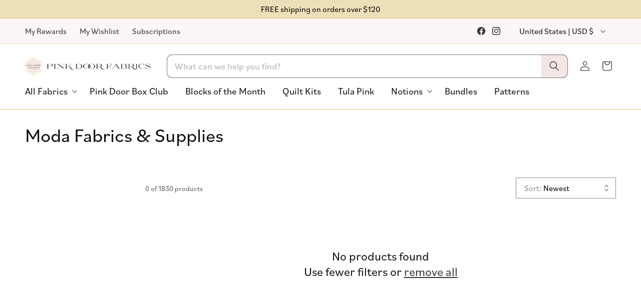

--- FILE ---
content_type: text/css
request_url: https://www.pinkdoorfabrics.com/cdn/shop/t/128/assets/component-collection-hero.css?v=27361115206669771661755308526
body_size: -24
content:
.collection-hero__inner{display:flex;flex-direction:column}.collection-hero--with-image .collection-hero__inner{margin-bottom:0;padding-bottom:2rem}@media screen and (min-width: 750px){.collection-hero.collection-hero--with-image{padding:calc(4rem + var(--page-width-margin)) 0 calc(4rem + var(--page-width-margin));overflow:hidden}.collection-hero--with-image .collection-hero__inner{padding-bottom:0}}.collection-hero__text-wrapper{flex-basis:100%}@media screen and (min-width: 750px){.collection-hero{padding:0}.collection-hero__inner{align-items:center;flex-direction:row;padding-bottom:0}}.collection-hero__title{margin:2.5rem 0}.collection-hero__title+.collection-hero__description{margin-top:1.5rem;margin-bottom:1.5rem;font-size:1.6rem;line-height:calc(1 + .5 / var(--font-body-scale))}@media screen and (min-width: 750px){.collection-hero__title+.collection-hero__description{font-size:1.8rem;margin-top:2rem;margin-bottom:2rem}.collection-hero__description{max-width:66.67%}.collection-hero--with-image .collection-hero__description{max-width:100%}}.collection-hero--with-image .collection-hero__title{margin:0}.collection-hero--with-image .collection-hero__text-wrapper{padding:5rem 0 4rem}.collection-hero__image-container{border:var(--media-border-width) solid rgba(0,0,0);border-radius:var(--media-radius);box-shadow:var(--media-shadow-horizontal-offset) var(--media-shadow-vertical-offset) var(--media-shadow-blur-radius) #000}@media screen and (max-width: 749px){.collection-hero__image-container{height:20rem}}@media screen and (min-width: 750px){.collection-hero--with-image .collection-hero__text-wrapper{padding:4rem 2rem 4rem 0;flex-basis:50%}.collection-hero__image-container{align-self:stretch;flex:1 0 50%;margin-left:3rem;min-height:20rem}}.collection-hero__text-wrapper{max-width:100%}.collection-hero__title-wrapper{display:flex;flex-direction:column;max-width:100%}.collection-custom-navigation{position:relative;margin-bottom:2rem}.collection-custom-navigation ul{list-style:none;padding-left:0;margin:0;display:flex;align-items:center;gap:1rem}.collection-custom-navigation .collection-custom-navigation__button{display:inline-flex;align-items:center;gap:10px;padding-block:0;padding-inline:clamp(1.6rem,2.1vw,3rem);height:4rem;border-radius:3rem;text-decoration:none;color:#101010;font-size:clamp(1.6rem,3vw,1.8rem);line-height:1;background-color:var(--bg-color);white-space:nowrap}.collection-custom-navigation .collection-custom-navigation__button.active{background-color:var(--bg-hover-color)}.collection-custom-navigation .collection-custom-navigation__button svg{width:20px;height:20px;top:50%}.collection-custom-navigation .collection-custom-navigation__button:hover{background-color:var(--bg-hover-color)}.collection-custom-navigation .swiper-slide{width:fit-content}@media (width >= 990px){.collection-custom-navigation .collection-custom-navigation__button{height:4.4rem}.collection-hero__title-wrapper{position:relative;padding:2.5rem 0;flex-direction:row;flex-wrap:nowrap;gap:30px;align-items:center}.collection-hero__title-wrapper .collection-hero__title{white-space:nowrap;line-height:1;align-self:flex-start}.collection-hero__title-wrapper .collection-custom-navigation{margin-bottom:0;overflow-x:hidden}.collection-hero__title-wrapper h1{margin-block:0}}
/*# sourceMappingURL=/cdn/shop/t/128/assets/component-collection-hero.css.map?v=27361115206669771661755308526 */


--- FILE ---
content_type: text/javascript
request_url: https://www.pinkdoorfabrics.com/cdn/shop/t/128/assets/custom.js?v=83939338815785845011769103167
body_size: 9173
content:
class QuickAddQuantities{static instances=[];static cart=null;static updateCartDrawer(){try{document.querySelectorAll(".cart-item").forEach(item=>{const variantId=item.querySelector("[data-variant-id]").getAttribute("data-variant-id"),type=item.querySelector(".quick-add__update-wrapper").getAttribute("data-product-attribute")??"",hasOnlyDefaultVariant=item.querySelector(".quick-add__update-wrapper")?.getAttribute("data-has-only-default-variant")==="true";if(!variantId)return;const instance=new QuickAddQuantities(variantId,type,item,"cart",hasOnlyDefaultVariant);QuickAddQuantities.instances.push(instance)})}catch(error){console.log("Something went wrong resetting listeners on cart drawer",error)}}constructor(variantId,productType,cardElement,environment,hasOnlyDefaultVariant=!1){this.variantId=+variantId,this.productType=productType,this.environment=environment??"",this.isSaleItem=cardElement.getAttribute("data-sale-item")==="true",this.hasOnlyDefaultVariant=hasOnlyDefaultVariant,this.updateActionWrapper=cardElement.querySelector(".quick-add__update-wrapper"),this.updateActionDiv=cardElement.querySelector(".quick-add__update-action"),this.currentAmountInCart=+this.updateActionDiv.getAttribute("data-qty"),this.cardElement=cardElement,this.addToCartButton=cardElement.querySelector(".quantity__button.plus"),this.reduceFromCartButton=cardElement.querySelector(".quantity__button.minus"),this.environment!="cart"&&(this.removeEntirelyFromCartButton=cardElement.querySelector(".quick-add__remove ")),this.quantityDisplay=cardElement.querySelector(".quick-add__current-qty"),this.addToCartButton.addEventListener("click",()=>this.handleUpdateQuantity(1)),this.reduceFromCartButton.addEventListener("click",e=>{if(this.reduceFromCartButton.hasAttribute("disabled")||this.reduceFromCartButton.classList.contains("disabled")||this.reduceFromCartButton.getAttribute("aria-disabled")==="true")return e.preventDefault(),e.stopPropagation(),!1;this.handleUpdateQuantity(-1)}),this.environment!="cart"&&this.removeEntirelyFromCartButton.addEventListener("click",()=>this.removeEntirelyFromCart()),QuickAddQuantities.cart||QuickAddQuantities.fetchCartData(),this.updateQuantityDisplay()}static async resyncProductsWithCart(passedCart){passedCart?QuickAddQuantities.cart=passedCart:await this.fetchCartData(),QuickAddQuantities.instances.forEach(instance=>{const cartItem=QuickAddQuantities.cart.items.find(item=>item.id==instance.variantId);cartItem?instance.currentAmountInCart=cartItem.quantity:instance.currentAmountInCart=0,instance.updateQuantityDisplay()})}static async fetchCartData(){const data=await(await fetch("/cart.js")).json();QuickAddQuantities.cart=data}getAppropriateChange(requiredChange){return this.productType!="Half Yard"?requiredChange:this.currentAmountInCart%2==0&&this.currentAmountInCart>=2?this.currentAmountInCart==2&&requiredChange<0?requiredChange:requiredChange*2:requiredChange}async handleUpdateQuantity(requiredChange){let change=this.getAppropriateChange(requiredChange);if(change=requiredChange,this.currentAmountInCart+=change,this.environment=="cart"&&this.currentAmountInCart==0)this.toggleLoading(!0),this.cardElement.querySelector("cart-remove-button").click();else{this.toggleLoading(!0);let data,endpoint;const cartItem=QuickAddQuantities.cart?.items?.find(item=>item.id==this.variantId);if(change>0&&!cartItem)endpoint="/cart/add.js",data={items:[{id:this.variantId,quantity:change}]};else{const properties={...cartItem?.properties||{}};if(this.productType==="Half Yard"&&this.hasOnlyDefaultVariant&&properties["Total yardage"]!==void 0){const yards=this.currentAmountInCart/2,continuous=this.currentAmountInCart>=2?", continuous":"";properties["Total yardage"]=`${yards} yd${continuous}`}endpoint="/cart/change.js",data={id:cartItem?.key||String(this.variantId),quantity:this.currentAmountInCart,properties}}try{const response=await fetch(endpoint,{method:"POST",body:JSON.stringify(data),headers:{"Content-Type":"application/json"}});if(!response.ok){const errorText=await response.text();throw console.error("Cart update failed:",response.status,errorText),new Error(`Failed to update cart: ${response.status} ${errorText}`)}await QuickAddQuantities.fetchCartData(),publish(PUB_SUB_EVENTS.cartUpdate,{source:"product-form",productVariantId:this.variantId}),await new Promise((resolve,reject)=>setTimeout(resolve,500)),this.updateQuantityDisplay(),this.updateCartCountBubble()}catch(error){console.error("Error updating cart:",error),this.currentAmountInCart-=change}finally{this.toggleLoading(!1)}}}async removeEntirelyFromCart(){const oldAmount=this.currentAmountInCart;this.toggleLoading(!0);try{if(!(await fetch("/cart/update.js",{method:"POST",body:JSON.stringify({updates:{[this.variantId]:0}}),headers:{"Content-Type":"application/json"}})).ok)throw new Error("Failed to remove from cart");this.currentAmountInCart=0,this.updateQuantityDisplay(),await QuickAddQuantities.fetchCartData(),publish(PUB_SUB_EVENTS.cartUpdate,{source:"product-form",productVariantId:this.variantId}),this.updateCartCountBubble()}catch(error){console.error("Error removing from cart:",error),this.currentAmountInCart=oldAmount,this.updateQuantityDisplay()}finally{this.toggleLoading(!1)}}updateCartCountBubble(){const cartQty=QuickAddQuantities.cart&&QuickAddQuantities.cart.items?QuickAddQuantities.cart.items.reduce((sum,item)=>item.quantity+sum,0):0;document.querySelectorAll(".cart-count-bubble span")[0].innerText=cartQty,document.querySelectorAll(".cart-count-bubble span")[1].innerText=`${cartQty} item${cartQty>1?"s":""}`,document.dispatchEvent(new CustomEvent("cart:count-changed",{detail:{count:cartQty}}))}toggleLoading(isLoading){const spinner=this.cardElement.querySelector(".quick-add__update-wrapper .loading__spinner"),updateAction=this.cardElement.querySelector(".quick-add__update-action");isLoading?(updateAction.classList.add("hidden"),spinner.classList.remove("hidden")):(updateAction.classList.remove("hidden"),spinner.classList.add("hidden"))}updateQuantityDisplay(){this.currentAmountInCart==0?this.updateActionWrapper.classList.remove("isVisible"):(this.updateActionWrapper.classList.add("isVisible"),this.productType==="Half Yard"&&this.hasOnlyDefaultVariant?this.quantityDisplay.textContent=this.renderYardText():this.quantityDisplay.textContent=this.currentAmountInCart,this.environment!="cart"&&(this.currentAmountInCart==1||this.isSaleItem&&this.currentAmountInCart==2&&this.productType==="Half Yard"?(this.reduceFromCartButton.classList.add("hidden"),this.removeEntirelyFromCartButton.classList.remove("hidden")):(this.reduceFromCartButton.classList.remove("hidden"),this.removeEntirelyFromCartButton.classList.add("hidden")))),this.updateActionDiv.setAttribute("data-qty",this.currentAmountInCart)}renderYardText(){if(this.currentAmountInCart===1)return"\xBD yard";const yards=this.currentAmountInCart/2;return`${yards} yard${yards!==1?"s":""}`}}const initiateQuickAdd=async()=>{document.querySelectorAll(".product-card-wrapper").length&&(await QuickAddQuantities.fetchCartData(),document.querySelectorAll(".product-card-wrapper").forEach(card=>{const variantIdInput=card.querySelector('product-form [name="id"]'),type=card.getAttribute("data-product-attribute")??"";if(!variantIdInput)return;const instance=new QuickAddQuantities(variantIdInput.value,type,card);QuickAddQuantities.instances.push(instance)})),QuickAddQuantities.updateCartDrawer()};initiateQuickAdd(),window.updateCustomQuantityInput=()=>{const currentQtyInput=document.querySelector(".product-form__input .quantity__input"),isMinStepOrder=currentQtyInput.closest("quantity-input").hasAttribute("data-set-min-step-order"),isHalfYard=currentQtyInput.getAttribute("data-product-type")=="Half Yard",hasOnlyDefaultVariant=currentQtyInput.getAttribute("data-has-only-default-variant")==="true";if(!isHalfYard||!hasOnlyDefaultVariant)return;if(isMinStepOrder){const minimumValue=isHalfYard?2:1;+currentQtyInput.value<minimumValue&&(currentQtyInput.value=minimumValue,currentQtyInput.dispatchEvent(new Event("change",{bubbles:!0})))}const currentQty=+currentQtyInput.value,finalText=currentQty===1?"\xBD yard":`${currentQty/2} yard${currentQty/2!==1?"s":""}`;document.querySelector("p.replacedQuantityForm").innerText=finalText};const replacedQuantityForm=document.querySelector("[data-set-min-step-order] p.replacedQuantityForm"),observer=new MutationObserver(mutations=>{mutations.forEach(mutation=>{mutation.type==="childList"&&(mutation.target.innerText=="1 yard"?mutation.target.closest("quantity-input").querySelector('.quantity__button[name="minus"]').setAttribute("disabled","disabled"):mutation.target.closest("quantity-input").querySelector('.quantity__button[name="minus"]').removeAttribute("disabled"))})});try{observer.observe(replacedQuantityForm,{childList:!0,subtree:!0})}catch(e){console.log("Observer failed to attach:",e)}function attachCartQuantityObservers(){const cart_qty_inputs=document.querySelectorAll(".cart-item__quantity-wrapper [data-set-min-step-order] .quick-add__current-qty");cart_qty_inputs.forEach(input=>{if(input.innerText==="1 yard"){const updateAction=input.closest(".quick-add__update-action");if(updateAction){updateAction.classList.add("disabled");const minusButton=updateAction.querySelector(".quantity__button.minus");minusButton&&(minusButton.setAttribute("disabled","disabled"),minusButton.setAttribute("aria-disabled","true"))}}}),cart_qty_inputs.forEach(input=>{new MutationObserver(mutations=>{mutations.forEach(mutation=>{if(mutation.type==="childList"){const updateAction=mutation.target.closest(".quick-add__update-action");if(updateAction){const minusButton=updateAction.querySelector(".quantity__button.minus");mutation.target.innerText==="1 yard"?(updateAction.classList.add("disabled"),minusButton&&(minusButton.setAttribute("disabled","disabled"),minusButton.setAttribute("aria-disabled","true"))):(updateAction.classList.remove("disabled"),minusButton&&(minusButton.removeAttribute("disabled"),minusButton.removeAttribute("aria-disabled")))}}})}).observe(input,{childList:!0,subtree:!0})})}attachCartQuantityObservers(),typeof subscribe<"u"&&typeof PUB_SUB_EVENTS<"u"&&subscribe(PUB_SUB_EVENTS.cartUpdate,()=>{setTimeout(attachCartQuantityObservers,1e3)}),document.addEventListener("shopify:section:load",event=>{event.target.querySelector(".cart-drawer")&&setTimeout(attachCartQuantityObservers,300)}),window.getAppropriateChange=(requiredChange,currentAmount,productType)=>productType!="Half Yard"?requiredChange:currentAmount%2==0&&currentAmount>=2?currentAmount==2&&requiredChange<0?requiredChange:requiredChange*2:requiredChange,window.customVariables={},window.customVariables.menuTitlesChecked=!1,window.customVariables.checkMenuTitles=()=>{document.querySelectorAll(".menu-drawer__submenu-title-wrapper").forEach(sectionWrapper=>{sectionWrapper.querySelector("p").offsetWidth/2>=window.innerWidth/2-90&&sectionWrapper.classList.add("toTheLine")})};class JoinEmail extends HTMLElement{constructor(){super(),this.button=this.querySelector(".join-field__button"),this.formId=this.getAttribute("data-form-id")||"newsletter-signup",this.signupTagId=this.getAttribute("data-signup-tag-id")||"default"}connectedCallback(){this.button&&this.button.addEventListener("click",this.handleButtonClick.bind(this))}disconnectedCallback(){this.button&&this.button.removeEventListener("click",this.handleButtonClick.bind(this))}handleButtonClick(){document.dispatchEvent(new CustomEvent("modal:klaviyo-form",{detail:{formId:this.formId,signupTagId:this.signupTagId}}))}}customElements.define("join-email",JoinEmail);class ModalKlaviyoForm extends HTMLElement{constructor(){super(),this.isOpen=!1,this.klaviyoFormId=this.getAttribute("data-form-id"),this.modalWrapper=this.querySelector(".modal-wrapper"),this.closeButton=this.querySelector(".modal-close"),this.backdrop=this.querySelector(".modal-backdrop"),this.form=this.querySelector("form"),this.signupTagId=null,this.statusElement=this.querySelector(".form-status"),this.submitButton=this.querySelector('button[type="submit"]'),this.buttonText=this.querySelector(".button-text"),this.confirmationMessage=this.getAttribute("data-confirmation-message"),this.loadingSpinner=this.querySelector(".loading-spinner"),this.handleModalEvent=this.handleModalEvent.bind(this),this.handleKeydown=this.handleKeydown.bind(this),this.close=this.close.bind(this),this.handleSubmit=this.handleSubmit.bind(this)}connectedCallback(){document.addEventListener("modal:klaviyo-form",this.handleModalEvent),this.closeButton&&this.closeButton.addEventListener("click",this.close),this.backdrop&&this.backdrop.addEventListener("click",this.close),document.addEventListener("keydown",this.handleKeydown),this.form&&this.form.addEventListener("submit",this.handleSubmit)}disconnectedCallback(){document.removeEventListener("modal:klaviyo-form",this.handleModalEvent),document.removeEventListener("keydown",this.handleKeydown),this.closeButton&&this.closeButton.removeEventListener("click",this.close),this.backdrop&&this.backdrop.removeEventListener("click",this.close),this.form&&this.form.removeEventListener("submit",this.handleSubmit)}handleModalEvent(event){const targetFormId=event.detail?.formId;(!targetFormId||targetFormId===this.klaviyoFormId)&&(this.signupTagId=event.detail?.signupTagId,this.open())}handleKeydown(event){event.key==="Escape"&&this.isOpen&&this.close()}open(){if(this.isOpen)return;const tagsInput=this.form.querySelector('input[name="contact[tags]"]');if(tagsInput){const currentTags=tagsInput.value.split(","),tagName=`join-email-tag-${this.signupTagId}`,index=currentTags.findIndex(tag=>tag.startsWith("join-email-tag-"));index!==-1?currentTags[index]=tagName:currentTags.push(tagName),tagsInput.value=currentTags.join(",")}this.isOpen=!0,document.body.classList.add("overflow-hidden"),this.classList.add("active"),this.form&&this.form.reset(),this.statusElement&&(this.statusElement.textContent="",this.statusElement.classList.remove("error","success")),setTimeout(()=>{this.modalWrapper&&this.modalWrapper.classList.add("modal-open")},10)}close(){this.isOpen&&(this.modalWrapper&&this.modalWrapper.classList.remove("modal-open"),setTimeout(()=>{this.isOpen=!1,document.body.classList.remove("overflow-hidden"),this.classList.remove("active")},300))}setLoading(isLoading){isLoading?(this.submitButton.disabled=!0,this.buttonText.textContent="Subscribing...",this.loadingSpinner.classList.remove("hidden")):(this.submitButton.disabled=!1,this.buttonText.textContent="Subscribe",this.loadingSpinner.classList.add("hidden"))}showMessage(message,isError=!1){this.statusElement&&(this.statusElement.textContent=message,this.statusElement.classList.remove("error","success"),this.statusElement.classList.add(isError?"error":"success"))}async handleSubmit(event){if(event.preventDefault(),!!this.form.checkValidity()){this.setLoading(!0);try{const iframe=document.getElementById("hidden-iframe"),formSubmission=new Promise((resolve,reject)=>{iframe.addEventListener("load",function handleLoad(){resolve(),iframe.removeEventListener("load",handleLoad)},{once:!0}),iframe.addEventListener("error",function handleError(){reject(new Error("Form submission failed")),iframe.removeEventListener("error",handleError)},{once:!0}),setTimeout(()=>{resolve()},3e3)});this.form.target="hidden-iframe",this.form.submit(),await formSubmission,this.showMessage(this.confirmationMessage||"Thank you for subscribing!",!1)}catch(error){console.error("Form submission error:",error),this.showMessage("Sorry, there was a problem with your subscription. Please try again.",!0)}finally{this.setLoading(!1),this.form.target=""}}}}customElements.define("modal-klaviyo-form",ModalKlaviyoForm),window.Shopify=window.Shopify||{},Shopify.formatMoney=function(cents,withoutDecimals=!1){typeof cents!="number"&&(cents=parseFloat(cents));const dollars=cents/100;return withoutDecimals?dollars%1===0?`$${dollars.toFixed(0)}`:`$${dollars.toFixed(2).replace(/\.?0+$/,"")}`:`$${dollars.toFixed(2)}`};class ShippingBar extends HTMLElement{constructor(){super(),this.freeShippingThreshold=12e3,this.cart=null}connectedCallback(){this.renderMessage(),typeof subscribe<"u"&&typeof PUB_SUB_EVENTS<"u"&&(this.cartUpdateUnsubscriber=subscribe(PUB_SUB_EVENTS.cartUpdate,event=>{this.renderMessage()}))}disconnectedCallback(){this.cartUpdateUnsubscriber&&this.cartUpdateUnsubscriber()}async fetchCart(){return await(await fetch("/cart.js")).json()}async renderMessage(){this.cart=await this.fetchCart();let message="";if(this.cart.total_price===0)message="FREE shipping on orders over $120";else if(this.cart.total_price<this.freeShippingThreshold){const amountLeft=this.freeShippingThreshold-this.cart.total_price;message=`Your order is ${Shopify.formatMoney(amountLeft)} away from FREE shipping`}else message="Your order qualifies for FREE shipping";this.innerHTML=`<div class="shipping-bar__message">${message}</div>`}}customElements.define("shipping-bar",ShippingBar);class CartTotals extends HTMLElement{constructor(){super(),this.cart=null}connectedCallback(){this.renderCartTotal(),typeof subscribe<"u"&&typeof PUB_SUB_EVENTS<"u"&&(this.cartUpdateUnsubscriber=subscribe(PUB_SUB_EVENTS.cartUpdate,event=>{this.renderCartTotal()}))}disconnectedCallback(){this.cartUpdateUnsubscriber&&this.cartUpdateUnsubscriber()}async fetchCart(){return await(await fetch("/cart.js")).json()}async renderCartTotal(){this.cart=await this.fetchCart();let total=this.cart.total_price;total=Shopify.formatMoney(total),this.innerHTML=`<p class="totals__total-value">${total}</p>`}}customElements.define("cart-totals",CartTotals);class FreeShippingBar extends HTMLElement{constructor(){super(),this.cart=null,this.free_shipping_threshold=parseInt(this.getAttribute("data-free-shipping-threshold"),10)||12e3}connectedCallback(){this.renderFreeShippingBar(),typeof subscribe<"u"&&typeof PUB_SUB_EVENTS<"u"&&(this.cartUpdateUnsubscriber=subscribe(PUB_SUB_EVENTS.cartUpdate,event=>{this.renderFreeShippingBar()}))}disconnectedCallback(){this.cartUpdateUnsubscriber&&this.cartUpdateUnsubscriber()}async fetchCart(){return await(await fetch("/cart.js")).json()}async renderFreeShippingBar(){this.cart=await this.fetchCart();let total=this.cart.total_price;this.checkForExcludedProducts()?this.classList.add("free-shipping-bar--hidden"):this.classList.remove("free-shipping-bar--hidden");const message=this.cart.item_count>0?total>=this.free_shipping_threshold?'<p class="free-shipping-bar__message--free">You are getting <span class="text-bold">free shipping</span></p>':`<p>Add <span class="text-bold">${Shopify.formatMoney(this.free_shipping_threshold-total)}</span> more for <span class="text-bold">free shipping</span></p>`:"",progress_bar=this.cart.item_count>0?`<div class="free-shipping-bar__progress"><div class="free-shipping-bar__progress-bar" style="width: ${Math.min(total/this.free_shipping_threshold*100,100)}%;">&nbsp;</div></div>`:"";this.innerHTML=`
      <div class="free-shipping-bar__container">
        <div class="free-shipping-bar__message">
          ${message}
        </div>
        <div class="free-shipping-bar__wrapper">
          ${progress_bar}
          <div class="free-shipping-bar__threshold">
            <span>${Shopify.formatMoney(this.free_shipping_threshold,!0)}</span>
          </div>
        </div>
      </div>
    `}checkForExcludedProducts(){const excludedProductIds=this.getAttribute("data-products-ids");if(!excludedProductIds||!this.cart||!this.cart.items)return!1;const excludedIds=excludedProductIds.split(",").map(id=>id.trim());for(const item of this.cart.items)if(excludedIds.includes(String(item.product_id)))return!0;return!1}}customElements.define("free-shipping-bar",FreeShippingBar);function parseDate(dateString){if(/^\d{4}-\d{2}-\d{2}/.test(dateString))return new Date(dateString);try{const date=new Date(dateString);if(!isNaN(date.getTime()))return date;const parts=dateString.split(/\s+/);if(parts.length===2){const month=getMonthIndex(parts[0]),year=parseInt(parts[1],10);if(!isNaN(month)&&!isNaN(year))return new Date(year,month,1)}return console.warn("Unable to parse date:",dateString),null}catch(error){return console.error("Error parsing date:",error),null}}function getMonthIndex(monthName){return{january:0,jan:0,february:1,feb:1,march:2,mar:2,april:3,apr:3,may:4,june:5,jun:5,july:6,jul:6,august:7,aug:7,september:8,sep:8,sept:8,october:9,oct:9,november:10,nov:10,december:11,dec:11}[monthName.toLowerCase()]}class PreorderDelivery extends HTMLElement{constructor(){super(),this.modalLink=this.querySelector(".preorder-delivery--open-modal"),this.handleModalLinkClick=this.handleModalLinkClick.bind(this),this.updatePreorderInfo=this.updatePreorderInfo.bind(this),this.deliveryDateSpan=this.querySelector(".cart-items__preorder--expected-delivery span:last-child"),this.preorderItems=[],this.latestDeliveryDate=null,this.preorderReference=null}connectedCallback(){this.modalLink&&this.modalLink.addEventListener("click",this.handleModalLinkClick),this.loadPreorderReference(),this.updatePreorderInfo(),typeof subscribe<"u"&&typeof PUB_SUB_EVENTS<"u"&&(this.cartUpdateUnsubscriber=subscribe(PUB_SUB_EVENTS.cartUpdate,this.updatePreorderInfo))}disconnectedCallback(){this.modalLink&&this.modalLink.removeEventListener("click",this.handleModalLinkClick),this.cartUpdateUnsubscriber&&this.cartUpdateUnsubscriber()}loadPreorderReference(){try{const preorderItemsData=this.getAttribute("data-preorder-items");if(preorderItemsData&&preorderItemsData.trim()!==""){const preorderItems=preorderItemsData.split(", ").filter(item=>item.trim()!=="");this.preorderReference=preorderItems.map(item=>{const parts=item.split("|");if(parts.length===2){const dateStr=parts[0].trim(),dateObj=parseDate(dateStr);return{arrivalDate:dateStr,variantId:parts[1].trim(),dateObj}}return null}).filter(item=>item!==null&&item.dateObj!==null)}}catch(error){console.error("Error loading preorder reference:",error)}}async updatePreorderInfo(){try{if(!this.preorderReference||this.preorderReference.length===0){this.toggleVisibility(!1);return}const cart=await this.fetchCart();if(!cart||!cart.items){this.toggleVisibility(!1);return}this.preorderItems=[];let latestDate=null;cart.items.forEach(cartItem=>{const preorderRefItem=this.preorderReference.find(refItem=>refItem.variantId==cartItem.variant_id.toString());if(preorderRefItem){const dateObj=preorderRefItem.dateObj;dateObj&&(this.preorderItems.push({arrivalDate:preorderRefItem.arrivalDate,dateObj,variantId:preorderRefItem.variantId,title:cartItem.title,quantity:cartItem.quantity}),(!latestDate||dateObj.getTime()>latestDate.getTime())&&(latestDate=dateObj))}}),this.latestDeliveryDate=latestDate,this.toggleVisibility(this.preorderItems.length>0),this.preorderItems.length>0&&this.updateDeliveryDateDisplay()}catch(error){console.error("Error updating preorder information:",error),this.toggleVisibility(!1)}}async fetchCart(){try{return await(await fetch("/cart.js")).json()}catch(error){return console.error("Error fetching cart:",error),null}}toggleVisibility(isVisible){isVisible?this.classList.remove("hidden"):this.classList.add("hidden")}updateDeliveryDateDisplay(){if(this.deliveryDateSpan&&this.latestDeliveryDate){const year=this.latestDeliveryDate.getUTCFullYear(),month=this.latestDeliveryDate.getUTCMonth(),formattedDate=`${["January","February","March","April","May","June","July","August","September","October","November","December"][month]} ${year}`;this.deliveryDateSpan.textContent=formattedDate}else console.log("Unable to update delivery date display - missing element or date")}handleModalLinkClick(event){event.preventDefault(),document.dispatchEvent(new CustomEvent("modal:delivery-info",{detail:{deliveryDate:this.deliveryDateSpan?.innerText,preorderItems:this.preorderItems}}))}}customElements.define("preorder-delivery",PreorderDelivery);class PreorderDeliveryModal extends HTMLElement{constructor(){super(),this.modal=this.querySelector(".modal--preorder-delivery"),this.modalContent=this.querySelector(".modal__content--preorder"),this.closeButtons=this.querySelectorAll(".modal__close"),this.isOpen=!1,this.handleDeliveryInfoEvent=this.handleDeliveryInfoEvent.bind(this),this.close=this.close.bind(this),this.handleKeydown=this.handleKeydown.bind(this),this.handleOutsideClick=this.handleOutsideClick.bind(this)}connectedCallback(){document.addEventListener("modal:delivery-info",this.handleDeliveryInfoEvent),this.closeButtons&&this.closeButtons.forEach(button=>{button.addEventListener("click",this.close)}),this.modal&&this.modal.addEventListener("click",this.handleOutsideClick),document.addEventListener("keydown",this.handleKeydown)}disconnectedCallback(){document.removeEventListener("modal:delivery-info",this.handleDeliveryInfoEvent),document.removeEventListener("keydown",this.handleKeydown),this.closeButtons&&this.closeButtons.forEach(button=>{button.removeEventListener("click",this.close)}),this.modal&&this.modal.removeEventListener("click",this.handleOutsideClick)}handleOutsideClick(event){event.target===this.modal&&this.close()}handleDeliveryInfoEvent(event){this.open(event.detail)}handleKeydown(event){this.isOpen&&event.key==="Escape"&&this.close()}open(detail){if(!this.isOpen){if(this.isOpen=!0,document.body.classList.add("overflow-hidden"),this.classList.add("active"),detail&&detail.deliveryDate){const infoText=this.querySelector(".modal__text:first-of-type")}setTimeout(()=>{this.modal&&this.modal.classList.add("modal-open")},10)}}close(event){event&&event.preventDefault(),this.isOpen&&(this.modal&&this.modal.classList.remove("modal-open"),setTimeout(()=>{this.isOpen=!1,document.body.classList.remove("overflow-hidden"),this.classList.remove("active");const infoText=this.querySelector(".modal__text:first-of-type");infoText&&(infoText.innerHTML=infoText.innerHTML.replace(/preorder items \(estimated arrival: <strong>.*<\/strong>\)/,"preorder items"))},300))}}customElements.define("preorder-delivery-modal",PreorderDeliveryModal);class ReorderItem extends HTMLElement{constructor(){super(),this.arrivalDateSpan=this.querySelector(".preorder-item--info span")}connectedCallback(){this.arrivalDateSpan&&this.formatArrivalDate()}formatArrivalDate(){try{const originalDate=this.arrivalDateSpan.textContent.trim(),dateObj=new Date(originalDate);if(!isNaN(dateObj)){const formattedDate=`${dateObj.toLocaleString("en",{month:"short"})} ${dateObj.getFullYear()}`;this.arrivalDateSpan.textContent=formattedDate}}catch(error){console.error("Error formatting arrival date:",error)}}}customElements.define("reorder-item",ReorderItem);class ClearCart extends HTMLElement{constructor(){super(),this.clearCartLink=this.querySelector("a"),this.handleClearCartClick=this.handleClearCartClick.bind(this)}connectedCallback(){this.clearCartLink&&this.clearCartLink.addEventListener("click",this.handleClearCartClick)}disconnectedCallback(){this.clearCartLink&&this.clearCartLink.removeEventListener("click",this.handleClearCartClick)}handleClearCartClick(event){event.preventDefault(),document.dispatchEvent(new CustomEvent("cart:clear-cart",{bubbles:!0}))}}customElements.define("clear-cart-button",ClearCart);class ClearCartModal extends HTMLElement{constructor(){super(),this.modal=this.querySelector(".modal--clear-cart"),this.modalContent=this.querySelector(".modal__content"),this.closeButton=this.querySelector(".modal__close"),this.confirmButton=this.querySelector(".modal__confirm"),this.cancelButton=this.querySelector(".modal__cancel"),this.isOpen=!1,this.handleClearCartEvent=this.handleClearCartEvent.bind(this),this.handleConfirmClick=this.handleConfirmClick.bind(this),this.close=this.close.bind(this),this.handleKeydown=this.handleKeydown.bind(this),this.handleOutsideClick=this.handleOutsideClick.bind(this)}connectedCallback(){document.addEventListener("cart:clear-cart",this.handleClearCartEvent),this.closeButton&&this.closeButton.addEventListener("click",this.close),this.cancelButton&&this.cancelButton.addEventListener("click",this.close),this.confirmButton&&this.confirmButton.addEventListener("click",this.handleConfirmClick),this.modal&&this.modal.addEventListener("click",this.handleOutsideClick),document.addEventListener("keydown",this.handleKeydown)}disconnectedCallback(){document.removeEventListener("cart:clear-cart",this.handleClearCartEvent),document.removeEventListener("keydown",this.handleKeydown),this.closeButton&&this.closeButton.removeEventListener("click",this.close),this.cancelButton&&this.cancelButton.removeEventListener("click",this.close),this.confirmButton&&this.confirmButton.removeEventListener("click",this.handleConfirmClick),this.modal&&this.modal.removeEventListener("click",this.handleOutsideClick)}handleOutsideClick(event){event.target===this.modal&&this.close()}handleClearCartEvent(event){this.open()}handleKeydown(event){this.isOpen&&event.key==="Escape"&&this.close()}open(){this.isOpen||(this.isOpen=!0,document.body.classList.add("overflow-hidden"),this.classList.add("active"),setTimeout(()=>{this.modal&&this.modal.classList.add("modal-open")},10))}close(event){event&&event.preventDefault(),this.isOpen&&(this.modal&&this.modal.classList.remove("modal-open"),setTimeout(()=>{this.isOpen=!1,document.body.classList.remove("overflow-hidden"),this.classList.remove("active")},300))}async handleConfirmClick(event){event.preventDefault(),this.setLoading(!0);try{if(!(await fetch("/cart/clear.js",{method:"POST",headers:{"Content-Type":"application/json"}})).ok)throw new Error("Failed to clear cart");typeof publish<"u"&&typeof PUB_SUB_EVENTS<"u"&&publish(PUB_SUB_EVENTS.cartUpdate,{source:"clear-cart"}),this.close(),window.location.reload()}catch(error){console.error("Error clearing cart:",error)}finally{this.setLoading(!1)}}setLoading(isLoading){if(isLoading&&this.confirmButton){const loadingSpinner=this.confirmButton.querySelector(".loading__spinner"),buttonText=this.confirmButton.querySelector("span");this.confirmButton.classList.add("loading"),this.confirmButton.disabled=!0,loadingSpinner&&loadingSpinner.classList.remove("hidden"),buttonText&&buttonText.classList.add("hidden")}else if(this.confirmButton){const loadingSpinner=this.confirmButton.querySelector(".loading__spinner"),buttonText=this.confirmButton.querySelector("span");this.confirmButton.classList.remove("loading"),this.confirmButton.disabled=!1,loadingSpinner&&loadingSpinner.classList.add("hidden"),buttonText&&buttonText.classList.remove("hidden")}}}customElements.define("clear-cart-modal",ClearCartModal);class CartItemsCount extends HTMLElement{connectedCallback(){document.addEventListener("cart:count-changed",event=>{const count=event.detail?.count??0;this.updateCount(count)})}updateCount(count){let span=this.querySelector("span");span||(span=document.createElement("span"),this.appendChild(span)),span.textContent=count===1?`(${count} item)`:`(${count} items)`}}customElements.define("cart-items-count",CartItemsCount);class SecondaryNavigation extends HTMLElement{constructor(){super()}connectedCallback(){document.readyState==="loading"?document.addEventListener("DOMContentLoaded",()=>this.initSwiper()):this.initSwiper()}initSwiper(){if(typeof Swiper>"u"){setTimeout(()=>this.initSwiper(),100);return}const container=this.querySelector(".secondary-nav-container");if(!container||container.classList.contains("swiper-initialized"))return;container.classList.add("swiper","swiper-initialized");const wrapper=document.createElement("div");wrapper.className="swiper-wrapper",Array.from(container.children).forEach(child=>{child.classList&&child.classList.add("swiper-slide"),wrapper.appendChild(child)}),container.appendChild(wrapper);const prevButton=document.createElement("div");prevButton.className="swiper-button-prev",prevButton.innerHTML='<svg class="icon icon-caret" viewBox="0 0 10 6"><path fill="currentColor" fill-rule="evenodd" d="M9.354.646a.5.5 0 0 0-.708 0L5 4.293 1.354.646a.5.5 0 0 0-.708.708l4 4a.5.5 0 0 0 .708 0l4-4a.5.5 0 0 0 0-.708" clip-rule="evenodd"></path></svg>',container.appendChild(prevButton);const nextButton=document.createElement("div");nextButton.className="swiper-button-next",nextButton.innerHTML='<svg class="icon icon-caret" viewBox="0 0 10 6"><path fill="currentColor" fill-rule="evenodd" d="M9.354.646a.5.5 0 0 0-.708 0L5 4.293 1.354.646a.5.5 0 0 0-.708.708l4 4a.5.5 0 0 0 .708 0l4-4a.5.5 0 0 0 0-.708" clip-rule="evenodd"></path></svg>',container.appendChild(nextButton);const swiper=new Swiper(container,{slidesPerView:"auto",freeMode:{enabled:!0,momentum:!0,momentumBounce:!1,momentumRatio:.6,sticky:!1,momentumVelocityRatio:.8},spaceBetween:8,mousewheel:!0,grabCursor:!0,slidesOffsetBefore:0,slidesOffsetAfter:0,resistanceRatio:.2,centeredSlidesBounds:!1,speed:400,navigation:{nextEl:this.querySelector(".swiper-button-next"),prevEl:this.querySelector(".swiper-button-prev")},slidesPerGroup:2,on:{slideChange:function(){this.checkEndState()},sliderMove:function(){this.checkEndState()},touchMove:function(){this.checkEndState()},transitionEnd:function(){this.checkEndState()}}});swiper.checkEndState=function(){const lastSlideIndex=this.slides.length-1,lastSlide=this.slides[lastSlideIndex],firstSlide=this.slides[0],containerRect=this.el.getBoundingClientRect(),lastSlideRect=lastSlide.getBoundingClientRect(),firstSlideRect=firstSlide.getBoundingClientRect(),isLastSlideVisible=lastSlideRect.left<containerRect.right,isFirstSlideVisible=firstSlideRect.right>containerRect.left;this.isEnd?(container.classList.add("at-end"),container.dispatchEvent(new CustomEvent("sliderReachedEnd",{detail:{direction:"right"}}))):container.classList.remove("at-end"),this.isBeginning?(container.classList.add("at-beginning"),container.dispatchEvent(new CustomEvent("sliderReachedBeginning",{detail:{direction:"left"}}))):container.classList.remove("at-beginning"),isLastSlideVisible?(container.classList.add("last-item-sliding"),container.dispatchEvent(new CustomEvent("lastItemSliding",{detail:{activeIndex:this.activeIndex}}))):container.classList.remove("last-item-sliding"),isFirstSlideVisible?(container.classList.add("first-item-sliding"),container.dispatchEvent(new CustomEvent("firstItemSliding",{detail:{activeIndex:this.activeIndex}}))):container.classList.remove("first-item-sliding")}}}customElements.define("secondary-navigation",SecondaryNavigation);class PinkdoorSliderComponent extends HTMLElement{constructor(){super(),this.handleResize=this.handleResize.bind(this)}connectedCallback(){document.readyState==="loading"?document.addEventListener("DOMContentLoaded",()=>this.initSwiper()):this.initSwiper(),window.addEventListener("resize",this.handleResize)}disconnectedCallback(){window.removeEventListener("resize",this.handleResize),this.swiper&&this.swiper.destroy(!0,!0)}handleResize(){const hasDataSlider=this.hasAttribute("data-slider"),hasDataMobileSlider=this.hasAttribute("data-mobile-slider");if(hasDataSlider&&hasDataMobileSlider)return;const isMobile=window.innerWidth<750,shouldBeEnabled=hasDataMobileSlider?isMobile:!isMobile;this.swiper&&(shouldBeEnabled&&!this.swiper.enabled?this.swiper.enable():!shouldBeEnabled&&this.swiper.enabled&&this.swiper.disable())}initSwiper(){const hasDataSlider=this.hasAttribute("data-slider"),hasDataMobileSlider=this.hasAttribute("data-mobile-slider");if(!hasDataSlider&&!hasDataMobileSlider)return;if(typeof Swiper>"u"){console.warn("Swiper library is not loaded yet."),setTimeout(()=>this.initSwiper(),100);return}const sliderContainer=this.querySelector(".swiper-slider-container");if(!sliderContainer||sliderContainer.classList.contains("swiper-initialized"))return;this.setupSwiperStructure(sliderContainer);const config=this.getSliderConfig(hasDataSlider,hasDataMobileSlider);this.swiper=new Swiper(sliderContainer,config),hasDataSlider&&this.closest(".section-pinkdoor-slider").querySelector(".pinkdoor-slider-buttons").classList.remove("hidden")}setupSwiperStructure(container){container.classList.add("swiper","swiper-initialized");const wrapper=document.createElement("div");wrapper.className="swiper-wrapper",Array.from(container.children).forEach(slide=>{slide.tagName==="LI"&&(slide.classList.add("swiper-slide"),wrapper.appendChild(slide))}),container.appendChild(wrapper)}getSliderConfig(hasDataSlider,hasDataMobileSlider){let breakpoints={};try{if(this.dataset.breakpoints){const cleanJson=this.dataset.breakpoints.replace(/,\s*}/g,"}").replace(/,\s*]/g,"]");breakpoints=JSON.parse(cleanJson)}}catch(e){console.warn("Error parsing breakpoints:",e,this.dataset.breakpoints)}const baseOffsetBefore=parseInt(this.dataset.offsetBeforeMobile)||0;Object.keys(breakpoints).forEach(bp=>{breakpoints[bp].hasOwnProperty("slidesOffsetBefore")||(breakpoints[bp].slidesOffsetBefore=bp>=990?0:baseOffsetBefore)});const config={slidesPerView:parseFloat(this.dataset.slidesPerViewMobile)||1,spaceBetween:parseInt(this.dataset.spaceBetweenMobile)||6,slidesPerGroup:1,slidesOffsetBefore:baseOffsetBefore,freeMode:{enabled:!0,momentum:!0,momentumBounce:!1,momentumRatio:.6,sticky:!1,momentumVelocityRatio:.8},loop:this.dataset.loop==="true",speed:parseInt(this.dataset.speed)||500,breakpoints,navigation:{nextEl:this.closest(".section-pinkdoor-slider").querySelector(".pinkdoor-slider-button--next"),prevEl:this.closest(".section-pinkdoor-slider").querySelector(".pinkdoor-slider-button--prev")}};if(hasDataSlider&&hasDataMobileSlider)return config;if(hasDataMobileSlider&&!hasDataSlider){const isMobile=window.innerWidth<750;config.enabled=isMobile}else if(hasDataSlider&&!hasDataMobileSlider){const isMobile=window.innerWidth<750;config.enabled=!isMobile}return config}}customElements.define("pinkdoor-slider-component",PinkdoorSliderComponent);class CollectionListSliderComponent extends HTMLElement{constructor(){super(),this.handleResize=this.handleResize.bind(this)}connectedCallback(){document.readyState==="loading"?document.addEventListener("DOMContentLoaded",()=>this.initSwiper()):this.initSwiper(),window.addEventListener("resize",this.handleResize)}disconnectedCallback(){window.removeEventListener("resize",this.handleResize),this.swiper&&this.swiper.destroy(!0,!0)}handleResize(){const hasDataSlider=this.hasAttribute("data-desktop-swiper"),hasDataMobileSlider=this.hasAttribute("data-mobile-swiper");if(hasDataSlider&&hasDataMobileSlider)return;const isMobile=window.innerWidth<750,shouldBeEnabled=hasDataMobileSlider?isMobile:!isMobile;if(shouldBeEnabled&&!this.swiper)this.initSwiper();else if(!shouldBeEnabled&&this.swiper){this.swiper.destroy(!0,!0),this.swiper=null;const sliderContainer=this.querySelector(".swiper-slider-container");if(sliderContainer){sliderContainer.classList.remove("swiper","swiper-initialized");const wrapper=sliderContainer.querySelector(".swiper-wrapper");wrapper&&(Array.from(wrapper.children).forEach(slide=>{slide.classList.remove("swiper-slide"),sliderContainer.appendChild(slide)}),wrapper.remove())}}else this.swiper&&(shouldBeEnabled&&!this.swiper.enabled?this.swiper.enable():!shouldBeEnabled&&this.swiper.enabled&&this.swiper.disable())}initSwiper(){const hasDataSlider=this.hasAttribute("data-desktop-swiper"),hasDataMobileSlider=this.hasAttribute("data-mobile-swiper");if(!hasDataSlider&&!hasDataMobileSlider)return;if(typeof Swiper>"u"){console.warn("Swiper library is not loaded yet."),setTimeout(()=>this.initSwiper(),100);return}const sliderContainer=this.querySelector(".swiper-slider-container");if(!sliderContainer||sliderContainer.classList.contains("swiper-initialized"))return;this.setupSwiperStructure(sliderContainer);const config=this.getSliderConfig(hasDataSlider,hasDataMobileSlider);this.swiper=new Swiper(sliderContainer,config),hasDataSlider&&this.closest(".section-collection-list").querySelector(".pinkdoor-slider-buttons").classList.remove("hidden")}setupSwiperStructure(container){container.classList.add("swiper","swiper-initialized");const wrapper=document.createElement("div");wrapper.className="swiper-wrapper",Array.from(container.children).forEach(slide=>{slide.tagName==="LI"&&(slide.classList.add("swiper-slide"),wrapper.appendChild(slide))}),container.appendChild(wrapper)}getSliderConfig(hasDataSlider,hasDataMobileSlider){let breakpoints={};try{if(this.dataset.breakpoints){const cleanJson=this.dataset.breakpoints.replace(/,\s*}/g,"}").replace(/,\s*]/g,"]");breakpoints=JSON.parse(cleanJson)}}catch(e){console.warn("Error parsing breakpoints:",e,this.dataset.breakpoints)}const baseOffsetBefore=parseInt(this.dataset.offsetBeforeMobile);Object.keys(breakpoints).forEach(bp=>{breakpoints[bp].hasOwnProperty("slidesOffsetBefore")||(breakpoints[bp].slidesOffsetBefore=bp>=990?0:baseOffsetBefore)});const config={slidesPerView:parseFloat(this.dataset.slidesPerViewMobile)+.2||1,spaceBetween:parseInt(this.dataset.spaceBetweenMobile)||6,slidesPerGroup:1,slidesOffsetBefore:baseOffsetBefore,loop:this.dataset.loop==="true",speed:parseInt(this.dataset.speed)||500,freeMode:{enabled:!0,momentum:!0,momentumBounce:!1,momentumRatio:.6,sticky:!1,momentumVelocityRatio:.8},breakpoints,navigation:{nextEl:this.closest(".section-collection-list").querySelector(".pinkdoor-slider-button--next"),prevEl:this.closest(".section-collection-list").querySelector(".pinkdoor-slider-button--prev")}};if(hasDataSlider&&hasDataMobileSlider)return config;if(hasDataMobileSlider&&!hasDataSlider){const isMobile=window.innerWidth<750;config.enabled=isMobile}else if(hasDataSlider&&!hasDataMobileSlider){const isMobile=window.innerWidth<750;config.enabled=!isMobile}return config}}customElements.define("collection-list-slider-component",CollectionListSliderComponent);class ActiveFacetsVerticalFilter extends HTMLElement{constructor(){super(),this.checkFiltersApplied(),this.firstDetails=document.querySelector("#FacetsWrapperDesktop details")}checkFiltersApplied(){if(!document.querySelector("#FacetFiltersForm"))return;const hasActiveFilters=this.hasActiveFilters();this.toggleClass(hasActiveFilters)}hasActiveFilters(){const checkedInputs=document.querySelectorAll('#FacetFiltersForm input[type="checkbox"]:checked'),priceInputs=document.querySelectorAll('#FacetFiltersForm input[type="number"]');if(checkedInputs.length>0)return!0;for(const input of priceInputs)if(input.value&&input.value.trim()!=="")return!0;return!1}toggleClass(hasFilters){hasFilters?(this.classList.add("is-applied"),this.firstDetails=document.querySelector("#FacetsWrapperDesktop details"),this.firstDetails.classList.remove("no-top-border"),this.aside=document.querySelector("#main-collection-filters, #main-search-filters"),this.aside.classList.remove("no-filters")):(this.classList.remove("is-applied"),this.firstDetails=document.querySelector("#FacetsWrapperDesktop details"),this.firstDetails.classList.add("no-top-border"),this.aside=document.querySelector("#main-collection-filters, #main-search-filters"),this.aside.classList.add("no-filters"))}connectedCallback(){const facetsForm=document.querySelector("#FacetFiltersForm");facetsForm&&facetsForm.addEventListener("change",()=>{setTimeout(()=>this.checkFiltersApplied(),100)})}}customElements.define("active-facets-vertical-filter",ActiveFacetsVerticalFilter);class VariantCustomPrice extends HTMLElement{constructor(){super(),this.variants=JSON.parse(this.dataset.productVariants||"[]"),this.priceContainer=this.querySelector(".customPriceContainer"),this.monthContainer=this.querySelector(".customMonthContainer")}connectedCallback(){document.addEventListener("variant:change",this.handleVariantChange.bind(this)),this.initializeWithCurrentVariant()}disconnectedCallback(){document.removeEventListener("variant:change",this.handleVariantChange.bind(this))}initializeWithCurrentVariant(){const productForm=document.querySelector(".product-single__form");if(productForm){const currentVariantId=parseInt(productForm.querySelector('[name="id"]').value),variantData=this.variants.find(v=>v.id===currentVariantId);variantData&&this.updatePricing(variantData)}}handleVariantChange(event){const selectedVariant=event.detail.variant;if(!selectedVariant)return;const variantData=this.variants.find(v=>v.id===selectedVariant.id);variantData&&this.updatePricing(variantData)}updatePricing(variantData){this.priceContainer&&variantData.bomMonthlyPrice!==null&&variantData.bomMonthlyPrice!==void 0&&(this.priceContainer.textContent=`$${variantData.bomMonthlyPrice}`),this.monthContainer&&variantData.bomLength!==null&&variantData.bomLength!==void 0&&(this.monthContainer.textContent=variantData.bomLength),this.dispatchEvent(new CustomEvent("variant:pricing-updated",{detail:{variant:variantData,monthlyPrice:variantData.bomMonthlyPrice,length:variantData.bomLength},bubbles:!0}))}}customElements.define("variant-custom-price",VariantCustomPrice);class VariantCustomInfo extends HTMLElement{constructor(){super(),this.lengthElements=this.querySelectorAll(".variant-custom-info__length")}connectedCallback(){document.addEventListener("variant:pricing-updated",this.handlePricingUpdate.bind(this))}disconnectedCallback(){document.removeEventListener("variant:pricing-updated",this.handlePricingUpdate.bind(this))}handlePricingUpdate(event){const{length}=event.detail;length!=null&&this.lengthElements.forEach(element=>{element.textContent=length})}}customElements.define("variant-custom-info",VariantCustomInfo);class HalfYardCalculator extends HTMLElement{connectedCallback(){this.quantityInput=this.closest(".product__info-container").querySelector('input[name="quantity"]'),this.hiddenInput=this.querySelector('input[name="properties[Total yardage]"]'),!(!this.quantityInput||!this.hiddenInput)&&(this.updateHiddenInput(),this.quantityInput.addEventListener("change",this.updateHiddenInput.bind(this)),this.quantityInput.addEventListener("input",this.updateHiddenInput.bind(this)))}updateHiddenInput(){const qty=parseFloat(this.quantityInput.value)||0,yards=qty/2,continuous=qty>=2?", continuous":"";this.hiddenInput.value=`${yards} yd${continuous}`}}customElements.define("half-yard-calculator",HalfYardCalculator);class PinkdoorDays extends HTMLElement{connectedCallback(){this.freeShippingRadio=this.querySelector("#pinkdoor-days-freeshipping"),this.normalShippingRadio=this.querySelector("#pinkdoor-days-normal-shipping"),this.checkoutBtn=this.querySelector("#btnPinkdoorDaysCheckout"),this.checkoutBtn&&this.checkoutBtn.addEventListener("click",()=>this.handleCheckout()),typeof subscribe<"u"&&typeof PUB_SUB_EVENTS<"u"&&(this.cartUpdateUnsubscriber=subscribe(PUB_SUB_EVENTS.cartUpdate,()=>{this.fetchAndCheckCart()})),this.setupFooterHeightCalculation(),this.fetchAndCheckCart()}setupFooterHeightCalculation(){this.updateFooterHeight(),this.resizeHandler=()=>this.updateFooterHeight(),window.addEventListener("resize",this.resizeHandler)}updateFooterHeight(){const cartWrapper=document.querySelector(".cart-items__wrapper");if(cartWrapper&&cartWrapper.classList.contains("pdd-freeshipping")){const cartFooter=document.querySelector(".cart__footer");if(cartFooter){const footerHeight=cartFooter.offsetHeight;cartWrapper.style.setProperty("--footer-height",`${footerHeight}px`)}}}handleCheckout(){this.freeShippingRadio&&this.freeShippingRadio.checked?window.location.href="/checkout?discount=holdmybox25":(this.normalShippingRadio&&this.normalShippingRadio.checked,window.location.href="/checkout?discount=")}disconnectedCallback(){this.cartUpdateUnsubscriber&&this.cartUpdateUnsubscriber(),this.resizeHandler&&window.removeEventListener("resize",this.resizeHandler)}async fetchAndCheckCart(){try{const cartData=await(await fetch("/cart.js")).json();this.checkForPddProducts(cartData)}catch(error){console.error("Error fetching cart:",error)}}async checkForPddProducts(cartData){if(!cartData||!cartData.items)return;const pddProducts=[];for(let index=0;index<cartData.items.length;index++){const item=cartData.items[index];try{const productHandle=item.handle,productData=await(await fetch(`/products/${productHandle}.js`)).json();productData.tags&&productData.tags.includes("pdd")&&pddProducts.push({cartItem:item,product:productData})}catch(error){console.error(`Error fetching product data for ${item.product_title}:`,error)}}return pddProducts.length>0?this.addPddFreeShippingClass():this.removePddFreeShippingClass(),pddProducts}addPddFreeShippingClass(){const cartWrapper=document.querySelector(".cart-items__wrapper");cartWrapper&&!cartWrapper.classList.contains("pdd-freeshipping")&&(cartWrapper.classList.add("pdd-freeshipping"),requestAnimationFrame(()=>{this.updateFooterHeight()}))}removePddFreeShippingClass(){const cartWrapper=document.querySelector(".cart-items__wrapper");cartWrapper&&cartWrapper.classList.contains("pdd-freeshipping")&&(cartWrapper.classList.remove("pdd-freeshipping"),cartWrapper.style.removeProperty("--footer-height"))}}customElements.define("pinkdoor-days",PinkdoorDays);
//# sourceMappingURL=/cdn/shop/t/128/assets/custom.js.map?v=83939338815785845011769103167


--- FILE ---
content_type: image/svg+xml
request_url: https://www.pinkdoorfabrics.com/cdn/shop/files/Pink-Door-Logo-Desktop.svg?v=1758309746&width=600
body_size: 2439
content:
<svg viewBox="0 0 1034.19 146.96" xmlns="http://www.w3.org/2000/svg" data-name="Layer 1" id="Layer_1">
  <g data-name="Layer 2" id="Layer_2">
    <g>
      <g>
        <polygon fill="#dcc376" points="134.13 50.45 131.11 50.45 131.11 38.51 70.49 3.43 9.82 38.51 9.82 50.45 6.86 50.45 6.86 36.79 70.49 0 134.13 36.79 134.13 50.45"></polygon>
        <polygon fill="#dcc376" points="70.49 146.96 6.86 110.24 6.86 97.68 9.82 97.68 9.82 108.52 70.49 143.53 131.11 108.52 131.11 97.68 134.13 97.68 134.13 110.24 70.49 146.96"></polygon>
      </g>
      <polygon fill="#f5e6e4" points="125 104.95 125 42.01 70.49 10.57 15.99 42.01 15.99 104.95 70.49 136.46 125 104.95"></polygon>
      <g>
        <path fill="#333" d="M0,58.07h9.88c3.16,0,6.04,1.44,6.04,4.26s-2.88,4.26-6.04,4.26h-5.77v3.64h2.2v.14H0v-.14h2.2v-11.94H0s0-.21,0-.21ZM4.12,58.28v8.1h5.77c2.61,0,3.84-1.92,3.84-4.05s-1.24-4.05-3.84-4.05h-5.77Z"></path>
        <path fill="#333" d="M18.33,59.31h5.77v.14h-1.99v10.71h1.99v.14h-5.77v-.14h1.99v-10.71h-1.99v-.14Z"></path>
        <path fill="#333" d="M28.42,70.22v-10.09l-.76-.62h-1.3v-.14h3.78l10.71,8.99v-8.85h-1.99v-.14h4.12v.14h-1.99v11.19l-12.42-10.43v9.95h1.99v.14h-4.12v-.14h1.99Z"></path>
        <path fill="#333" d="M52.99,63.91c5.83.07,6.11,8.44,10.57,8.65.82.07,1.65-.14,2.47-.55v.14c-1.17.69-2.54.89-3.71.89-5.22-.14-6.25-8.85-9.54-9.06l-4.19,3.43v2.75h1.99v.14h-5.77v-.14h1.99v-10.71h-1.99v-.14h5.77v.14h-1.99v7.76l9.4-7.76h-1.99v-.14h4.26v.14h-1.99l-5.35,4.39.07.07Z"></path>
        <path fill="#333" d="M70.29,58.07h9.4c4.74,0,8.58,2.33,8.58,6.11s-3.84,6.18-8.58,6.18h-9.34v-.21h2.06v-11.87h-2.06v-.21h-.07ZM74.27,58.28v11.87h5.42c3.78,0,6.32-2.33,6.32-5.97s-2.54-5.97-6.32-5.97h-5.42v.07Z"></path>
        <path fill="#333" d="M109.69,70.63c-1.92,0-3.84-.41-5.42-1.24-1.51.82-3.43,1.24-5.42,1.24-4.32,0-8.58-2.2-8.58-5.77s4.26-5.83,8.58-5.83,3.91.41,5.42,1.24c1.51-.82,3.5-1.24,5.42-1.24,4.39,0,8.58,2.2,8.58,5.83s-4.19,5.77-8.58,5.77ZM103.65,68.98c-1.51-.96-2.54-2.4-2.54-4.12s.96-3.16,2.54-4.19c-1.1-.96-2.75-1.51-4.74-1.51-4.12,0-6.45,2.06-6.45,5.63s2.33,5.56,6.45,5.56,3.64-.48,4.74-1.44v.07ZM104.27,61.43c-.69.89-1.03,2.06-1.03,3.43s.34,2.54,1.03,3.43c.69-.89,1.03-2.06,1.03-3.43s-.34-2.54-1.03-3.43ZM109.69,59.24c-2.06,0-3.64.55-4.74,1.51,1.51,1.03,2.54,2.4,2.54,4.19s-.96,3.16-2.54,4.12c1.1.96,2.68,1.44,4.74,1.44,4.12,0,6.45-1.99,6.45-5.56s-2.33-5.63-6.45-5.63v-.07Z"></path>
        <path fill="#333" d="M123.28,65.21v4.94h1.99v.14h-5.83v-.14h1.99v-10.71h-1.99v-.14h8.79c2.68,0,5.7.41,5.7,2.95s-1.85,2.75-3.84,2.88c3.23.89,4.53,7.62,8.72,7.34.69,0,1.37-.21,2.13-.62v.14c-1.17.69-2.54,1.03-3.71.96-5.29-.14-6.32-7.89-9.75-7.89h-4.12l-.07.14ZM123.28,59.44v5.56h4.26c2.81,0,4.19-.55,4.19-2.81s-1.24-2.81-3.57-2.81h-4.94l.07.07Z"></path>
        <path fill="#333" d="M14.83,78.59h9.61c2.61,0,4.19,0,4.19-.21h.14l.96,3.78h-.21c-.82-2.54-1.92-3.36-5.08-3.36h-5.56v6.04h3.36c2.61,0,3.64-.27,3.64-2.54h.21v5.29h-.21c0-2.13-1.1-2.61-3.64-2.61h-3.36v5.63h2.2v.21h-6.32v-.21h2.2v-11.87h-2.06v-.21l-.07.07Z"></path>
        <path fill="#333" d="M43.11,90.68l-2.27-3.64h-8.44l-2.27,3.64h2.06v.14h-4.26v-.14h1.99l6.66-10.64v-.14h-2.27v-.14h4.05l6.8,10.91h1.99v.14h-6.04v-.14h2.06-.07ZM32.47,86.9h8.24l-4.12-6.66-4.12,6.66Z"></path>
        <path fill="#333" d="M47.91,79.76h9.2c3.71,0,5.15,1.1,5.15,2.61s-1.03,2.4-3.09,2.54c1.44,0,4.12.62,4.12,2.88s-3.57,3.09-5.42,3.09h-9.95v-.14h1.99v-10.71h-1.99v-.27ZM51.76,79.97v4.94h6.11c1.24,0,2.27-.96,2.27-2.47s-.82-2.47-3.02-2.47h-5.42.07ZM51.76,85.05v5.63h6.25c2.13,0,3.23-1.24,3.23-2.88s-1.1-2.75-3.23-2.75h-6.25Z"></path>
        <path fill="#333" d="M69.33,85.73v4.94h1.99v.14h-5.83v-.14h1.99v-10.71h-1.99v-.14h8.79c2.68,0,5.7.41,5.7,2.95s-1.85,2.75-3.84,2.88c3.23.89,4.53,7.62,8.72,7.34.69,0,1.37-.21,2.13-.62v.14c-1.17.69-2.54,1.03-3.71.96-5.29-.14-6.32-7.89-9.75-7.89h-4.12l-.07.14ZM69.33,79.97v5.56h4.26c2.81,0,4.19-.55,4.19-2.81s-1.24-2.81-3.57-2.81h-4.94l.07.07Z"></path>
        <path fill="#333" d="M83.4,79.76h5.77v.14h-1.99v10.71h1.99v.14h-5.77v-.14h1.99v-10.71h-1.99v-.14Z"></path>
        <path fill="#333" d="M93.83,85.32c0,3.91,2.95,5.63,6.18,5.63s4.32-.55,5.97-2.06l.14.14c-1.37,1.3-3.71,2.06-6.11,2.06-4.26,0-8.31-2.33-8.31-5.77s3.98-5.77,8.31-5.77,2.13.14,3.16.48c.21,0,.55.14.82.14.41,0,.76-.14.69-.62h.14l1.1,3.84h-.21l-.21-.41c-1.03-2.27-3.16-3.29-5.56-3.29s-6.18,1.72-6.18,5.63h.07Z"></path>
        <path fill="#333" d="M119.02,88.48c0-3.29-10.36-1.85-10.36-5.9s2.47-3.02,5.42-3.02,1.72.14,2.75.34c.34.07.76.21,1.1.21s.48-.14.48-.48h.14l1.03,3.64h-.14l-.14-.34c-.96-2.4-2.81-3.23-5.22-3.23s-4.32.55-4.32,1.92c0,3.02,10.36,1.78,10.36,5.9s-3.71,3.5-6.18,3.5-2.13-.21-3.16-.55c-.27-.07-.69-.21-1.03-.21s-.69.21-.55.82h-.14l-1.1-3.84h.14l.14.34c.96,2.13,3.23,3.29,5.7,3.29s5.01-.48,5.01-2.47l.07.07Z"></path>
      </g>
    </g>
    <g>
      <path stroke-width=".5" stroke-miterlimit="10" stroke="#333" fill="#333" d="M177.99,53.74h31.27c9.07,0,19.12,1.84,19.12,10.69s-10.04,10.64-19.12,10.64h-18.36v16.96h6.91v.54c-2.86,0-7.07-.11-9.94-.11s-7.02.11-9.88.11v-.54h6.91v-37.69h-6.91v-.59ZM190.9,54.33v20.14h18.36c8.1,0,12.04-3.4,12.04-10.04s-3.94-10.1-12.04-10.1h-18.36Z"></path>
      <path stroke-width=".5" stroke-miterlimit="10" stroke="#333" fill="#333" d="M235.77,53.74c2.81,0,7.02.11,9.88.11s7.07-.11,9.94-.11v.59h-6.91v37.64h6.91v.59c-2.86,0-7.07-.11-9.94-.11s-7.07.11-9.88.11v-.59h6.91v-37.64h-6.91v-.59Z"></path>
      <path stroke-width=".5" stroke-miterlimit="10" stroke="#333" fill="#333" d="M271.74,91.97v-35.48l-2.54-2.16h-4.48v-.59c2.05,0,5.99.11,8.05.11,1.73,0,2.38-.05,4.48-.11l38.02,32.08v-31.48h-6.91v-.59c2.43,0,4.86.11,7.29.11s4.7-.11,7.13-.11v.59h-6.91v39.2l-43.52-36.56v34.99h6.91v.59c-2.43,0-4.81-.05-7.18-.05s-4.81.05-7.24.05v-.59h6.91Z"></path>
      <path stroke-width=".5" stroke-miterlimit="10" stroke="#333" fill="#333" d="M357.87,69.72c20.09.38,20.95,29.86,37.1,30.56,2.75.32,5.72-.49,8.59-1.84l.27.65c-4.32,2.27-9.02,3.08-13.07,3.02-18.31-.65-21.76-31.1-33.53-31.86l-14.8,12.15v9.56h6.91v.59c-3.35,0-6.64-.11-9.99-.11s-6.59.11-9.88.11v-.59h6.91v-37.69h-6.91v-.59c3.29,0,6.64.11,9.94.11s6.64-.11,9.94-.11v.59h-6.91v27.38l33.26-27.38h-6.97v-.59c2.81,0,4.86.11,7.56.11s4.7-.11,7.45-.11v.59h-7.07l-18.79,15.44Z"></path>
      <path stroke-width=".5" stroke-miterlimit="10" stroke="#333" fill="#333" d="M414.24,53.74c2.86,0,6.7.11,9.56.11s6.21-.11,9.07-.11h11.02c14.9,0,27.16,7.34,27.16,19.39s-12.26,19.44-27.16,19.44h-11.07c-2.7,0-6.32-.11-9.13-.11s-6.7.11-9.4.11v-.59h6.43v-37.64h-6.48v-.59ZM426.77,54.33v37.64h17.17c11.93,0,20.03-7.34,20.03-18.85s-8.1-18.79-20.03-18.79h-17.17Z"></path>
      <path stroke-width=".5" stroke-miterlimit="10" stroke="#333" fill="#333" d="M547.57,93.48c-7.18,0-14.15-1.67-19.55-4.7-5.4,3.02-12.37,4.7-19.55,4.7-15.34,0-29.92-7.72-29.92-20.2s14.58-20.47,29.92-20.47c7.18,0,14.15,1.73,19.55,4.81,5.4-3.08,12.37-4.81,19.55-4.81,15.44,0,29.86,7.88,29.86,20.47s-14.42,20.2-29.86,20.2ZM525.81,87.38c-4.97-3.46-8.15-8.26-8.15-14.09s3.19-10.69,8.1-14.2c-3.89-3.67-9.72-5.67-17.28-5.67-14.58,0-22.84,7.45-22.84,19.87s8.26,19.6,22.84,19.6c7.56,0,13.45-1.94,17.33-5.51ZM528.02,61.68c-2.16,3.13-3.29,7.02-3.29,11.61s1.13,8.48,3.29,11.56c2.16-3.08,3.29-6.97,3.29-11.56s-1.13-8.48-3.29-11.61ZM547.57,53.41c-7.56,0-13.39,2-17.28,5.67,4.91,3.51,8.05,8.37,8.05,14.2s-3.13,10.64-8.1,14.09c3.89,3.56,9.77,5.51,17.33,5.51,14.58,0,22.84-7.18,22.84-19.6s-8.26-19.87-22.84-19.87Z"></path>
      <path stroke-width=".5" stroke-miterlimit="10" stroke="#333" fill="#333" d="M596.06,74.53v17.44h6.91v.59c-2.38,0-5.02-.05-7.67-.05h-4.1c-2.27,0-5.78.05-8.1.05v-.59h6.91v-37.69h-6.91v-.59h31c9.02,0,19.39,1.62,19.39,10.42,0,7.02-6.59,9.72-13.61,10.26,11.29,3.24,15.98,27,30.94,25.87,2.43-.11,4.59-.7,7.24-2.05l.27.65c-4.37,2.27-9.02,3.35-13.07,3.29-18.58-.65-21.98-27.59-34.13-27.59h-15.07ZM596.06,54.28v19.66h15.44c10.15,0,14.9-2.11,14.9-9.83,0-6.7-4.27-9.83-12.31-9.83h-18.04Z"></path>
      <path stroke-width=".5" stroke-miterlimit="10" stroke="#333" fill="#333" d="M668.85,53.74c3.62,0,5.99.11,9.56.11s6.32-.11,9.88-.11h10.75c8.21,0,13.28,0,13.18-.76h.54l2.97,11.93h-.59c-2.65-7.99-6.16-10.58-16.09-10.58h-17.66v19.17h10.69c8.15,0,11.61-.92,11.61-7.99h.59v16.74h-.59c-.05-6.64-3.46-8.15-11.61-8.15h-10.69v17.88h6.91v.59c-2.97,0-6.86-.11-9.88-.11s-6.97.11-9.94.11v-.59h6.91v-37.64h-6.53v-.59Z"></path>
      <path stroke-width=".5" stroke-miterlimit="10" stroke="#333" fill="#333" d="M752.61,53.85l23.98,38.12h6.91v.59c-2.38,0-7.83-.11-10.26-.11-2.97,0-7.4.11-10.75.11v-.59h7.29l-8.26-13.12h-29.97l-8.26,13.12h7.24v.59c-2.86,0-4.92-.11-7.78-.11s-4.43.11-7.24.11v-.59h7.07l23.71-37.64h-7.83v-.59c1.51,0,8.53.11,10.04.11.76,0,1.51-.05,2.27-.05.81.05,1.03.05,1.84.05ZM731.92,78.31h29.21l-14.58-23.17-14.63,23.17Z"></path>
      <path stroke-width=".5" stroke-miterlimit="10" stroke="#333" fill="#333" d="M785.98,53.74c3.13,0,6.64.11,9.67.11,3.19,0,6.21-.11,9.29-.11h13.18c12.53,0,17.77,3.67,17.77,9.18,0,4.48-3.51,8.32-10.53,8.8,5.29.22,14.31,2.38,14.31,10.04,0,10.04-12.37,10.8-18.58,10.8h-16.15c-3.83,0-5.29-.11-9.18-.11s-5.83.11-9.77.11v-.59h6.91v-37.64h-6.91v-.59ZM798.88,54.33v17.23h21.87c4.64,0,8.1-3.56,8.1-8.69,0-5.72-2.92-8.53-10.75-8.53h-19.22ZM798.88,72.15v19.82h22.19c7.51,0,11.56-4.21,11.56-10.21,0-5.24-3.83-9.61-11.5-9.61h-22.25Z"></path>
      <path stroke-width=".5" stroke-miterlimit="10" stroke="#333" fill="#333" d="M859.63,74.53v17.44h6.91v.59c-2.38,0-5.02-.05-7.67-.05h-4.1c-2.27,0-5.78.05-8.1.05v-.59h6.91v-37.69h-6.91v-.59h31c9.02,0,19.39,1.62,19.39,10.42,0,7.02-6.59,9.72-13.61,10.26,11.29,3.24,15.98,27,30.94,25.87,2.43-.11,4.59-.7,7.24-2.05l.27.65c-4.37,2.27-9.02,3.35-13.07,3.29-18.58-.65-21.98-27.59-34.13-27.59h-15.07ZM859.63,54.28v19.66h15.44c10.15,0,14.9-2.11,14.9-9.83,0-6.7-4.27-9.83-12.31-9.83h-18.04Z"></path>
      <path stroke-width=".5" stroke-miterlimit="10" stroke="#333" fill="#333" d="M908.61,53.74c2.81,0,7.02.11,9.88.11s7.07-.11,9.94-.11v.59h-6.91v37.64h6.91v.59c-2.86,0-7.07-.11-9.94-.11s-7.07.11-9.88.11v-.59h6.91v-37.64h-6.91v-.59Z"></path>
      <path stroke-width=".5" stroke-miterlimit="10" stroke="#333" fill="#333" d="M941.39,73.23c0,13.39,10.21,19.66,21.87,19.66,7.07,0,15.44-2.05,21.06-7.18l.43.43c-4.7,4.54-12.96,7.34-21.49,7.34-15.07,0-28.94-8.21-28.94-20.25s13.88-20.36,28.94-20.36c4.16,0,7.61.59,11.07,1.62.86.27,1.94.49,2.86.49,1.4,0,2.54-.49,2.48-2.16h.54l3.94,13.5h-.65l-.65-1.51c-3.56-8.05-11.07-11.34-19.6-11.34-11.66,0-21.87,6.43-21.87,19.76Z"></path>
      <path stroke-width=".5" stroke-miterlimit="10" stroke="#333" fill="#333" d="M1030.27,84.19c0-11.61-36.45-6.8-36.45-20.68,0-7.56,8.59-10.53,18.95-10.53,3.89,0,6.1.43,9.56,1.3,1.19.27,2.7.81,3.89.81,1.03,0,1.78-.43,1.67-1.78h.59l3.67,12.8h-.59l-.49-1.19c-3.24-8.53-9.94-11.34-18.31-11.34s-15.28,1.89-15.28,6.91c0,10.42,36.45,6.43,36.45,20.68,0,11.07-13.01,12.31-21.49,12.31-3.83,0-7.51-.81-11.02-2.05-1.03-.32-2.43-.86-3.56-.86-1.35,0-2.32.7-2,2.97h-.59l-3.83-13.39h.59l.54,1.3c3.35,7.4,11.39,11.45,19.87,11.45s17.82-1.84,17.82-8.69Z"></path>
    </g>
  </g>
</svg>